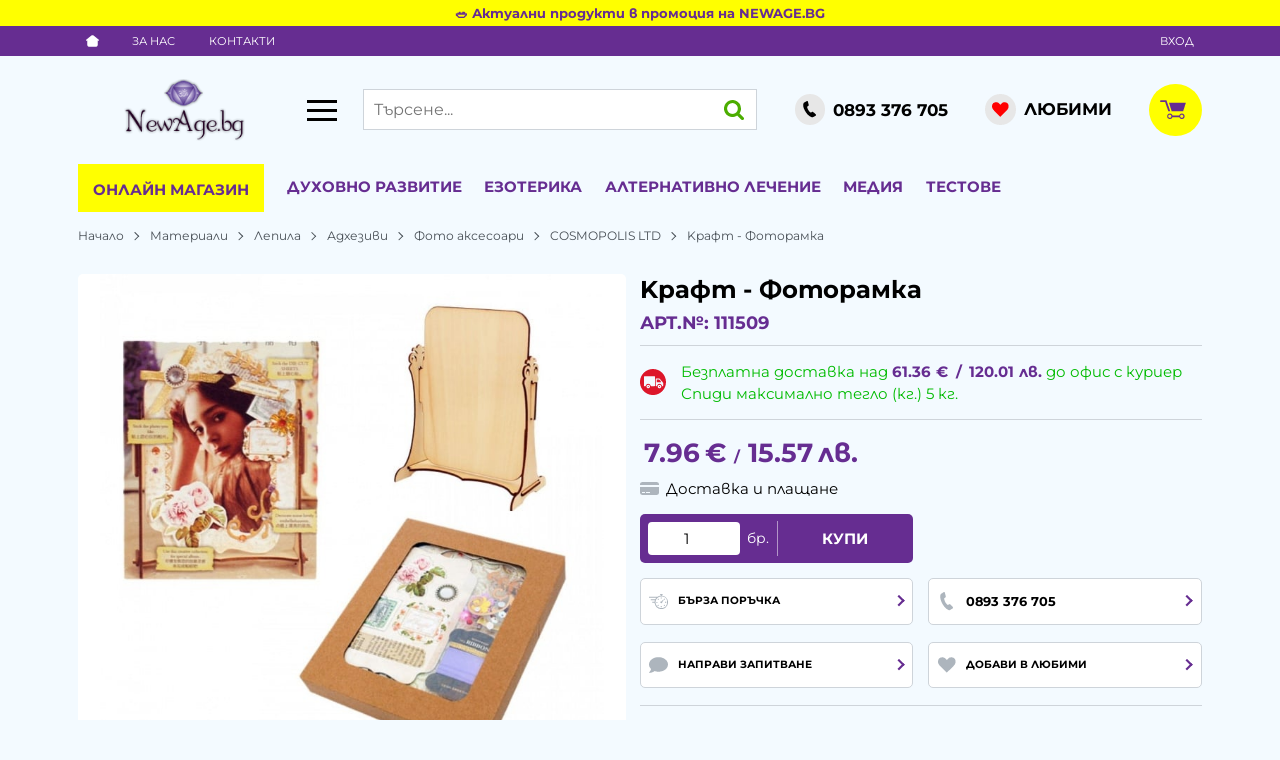

--- FILE ---
content_type: text/html; charset=UTF-8
request_url: https://newage.bg/action/getDOM
body_size: 3018
content:
        <section class="product-page__slider">
            <div class="container">
                                <h2 class="bordered-heading"><span>Свързани продукти</span></h2>
                                <div class="row-lg row-xl row-xxl row-xxxl prod-slider-holder">
                    <div class="js-product-slider prod-slider tns-before-init">
                                                <div class="prod-slider__item">        <div data-id="53881"
            class="product-card  h-100 product-card--saleable product-card--lgrid product-card--slide">
                            <div class="product-card__holder">
                        <figure class="product-card__figure mb-2">
            <a class="product-card__link" href="/fotoramka-kolaj-cosmopolis-53881" title="Фоторамка - Колаж, COSMOPOLIS"
                 data-ecommerce="{&quot;google&quot;:{&quot;id&quot;:53881,&quot;name&quot;:&quot;\u0424\u043e\u0442\u043e\u0440\u0430\u043c\u043a\u0430 - \u041a\u043e\u043b\u0430\u0436, COSMOPOLIS&quot;,&quot;category&quot;:&quot;\u0424\u043e\u0442\u043e \u0430\u043a\u0441\u0435\u0441\u043e\u0430\u0440\u0438&quot;,&quot;brand&quot;:&quot;COSMOPOLIS LTD&quot;,&quot;variant&quot;:&quot;&quot;,&quot;price&quot;:&quot;7.29&quot;,&quot;quantity&quot;:1,&quot;type&quot;:&quot;addProduct&quot;},&quot;facebook&quot;:{&quot;content_ids&quot;:53881,&quot;content_name&quot;:&quot;\u0424\u043e\u0442\u043e\u0440\u0430\u043c\u043a\u0430 - \u041a\u043e\u043b\u0430\u0436, COSMOPOLIS&quot;,&quot;content_category&quot;:&quot;\u0424\u043e\u0442\u043e \u0430\u043a\u0441\u0435\u0441\u043e\u0430\u0440\u0438&quot;,&quot;value&quot;:&quot;7.29&quot;,&quot;currency&quot;:&quot;EUR&quot;,&quot;type&quot;:&quot;ViewContent&quot;}}">
                <img class="product-card__image js-lazy-slide"
                    src="https://newage.bg/themes/newage/images/product.svg"
                    data-src="https://newage.bg/thumbs/1/2016-83710---.jpg"
                    width="280"
                    height="280"
                    alt="Фоторамка - Колаж, COSMOPOLIS">
            </a>
                    </figure>
                <div class="product-card__name mb-1">
            <a class="product-card__link" href="/fotoramka-kolaj-cosmopolis-53881"
                title="Фоторамка - Колаж, COSMOPOLIS"  data-ecommerce="{&quot;google&quot;:{&quot;id&quot;:53881,&quot;name&quot;:&quot;\u0424\u043e\u0442\u043e\u0440\u0430\u043c\u043a\u0430 - \u041a\u043e\u043b\u0430\u0436, COSMOPOLIS&quot;,&quot;category&quot;:&quot;\u0424\u043e\u0442\u043e \u0430\u043a\u0441\u0435\u0441\u043e\u0430\u0440\u0438&quot;,&quot;brand&quot;:&quot;COSMOPOLIS LTD&quot;,&quot;variant&quot;:&quot;&quot;,&quot;price&quot;:&quot;7.29&quot;,&quot;quantity&quot;:1,&quot;type&quot;:&quot;addProduct&quot;},&quot;facebook&quot;:{&quot;content_ids&quot;:53881,&quot;content_name&quot;:&quot;\u0424\u043e\u0442\u043e\u0440\u0430\u043c\u043a\u0430 - \u041a\u043e\u043b\u0430\u0436, COSMOPOLIS&quot;,&quot;content_category&quot;:&quot;\u0424\u043e\u0442\u043e \u0430\u043a\u0441\u0435\u0441\u043e\u0430\u0440\u0438&quot;,&quot;value&quot;:&quot;7.29&quot;,&quot;currency&quot;:&quot;EUR&quot;,&quot;type&quot;:&quot;ViewContent&quot;}}">
                Фоторамка - Колаж, COSMOPOLIS            </a>
        </div>
                <div class="js-price-container prices  prod__prices text-center">
                    <div class="js-price prices__current">
                        <div class="prices__num">7.29</div>
            <div class="prices__delimer">&nbsp;</div>
            <div class="prices__currency">€</div>
                        <div class="prices__slash mx-1">/</div>
            <div class="js-price-eur prices__num" data-rate="0.51129188119622">14.26</div>
            <div class="prices__delimer">&nbsp;</div>
            <div class="prices__currency">лв.</div>
                    </div>
                </div>
                <div class="product-card__controls">
                        <div class="product-card__actions">
                            <span class="js-wish product-card__wish"
                    title="Любими">
                                        <svg class="svg svg--heart" aria-label="Heart" role="img">
                        <use xlink:href="#svg-heart"></use>
                    </svg>
                    <span class="js-wish-sr screen-readers-only"></span>
                </span>
                            </div>
                        <a class="btn btn--primary btn--rounded btn--wrap justify-content-center product-card__variants-btn btn--sm"
                href="/fotoramka-kolaj-cosmopolis-53881"  data-ecommerce="{&quot;google&quot;:{&quot;id&quot;:53881,&quot;name&quot;:&quot;\u0424\u043e\u0442\u043e\u0440\u0430\u043c\u043a\u0430 - \u041a\u043e\u043b\u0430\u0436, COSMOPOLIS&quot;,&quot;category&quot;:&quot;\u0424\u043e\u0442\u043e \u0430\u043a\u0441\u0435\u0441\u043e\u0430\u0440\u0438&quot;,&quot;brand&quot;:&quot;COSMOPOLIS LTD&quot;,&quot;variant&quot;:&quot;&quot;,&quot;price&quot;:&quot;7.29&quot;,&quot;quantity&quot;:1,&quot;type&quot;:&quot;addProduct&quot;},&quot;facebook&quot;:{&quot;content_ids&quot;:53881,&quot;content_name&quot;:&quot;\u0424\u043e\u0442\u043e\u0440\u0430\u043c\u043a\u0430 - \u041a\u043e\u043b\u0430\u0436, COSMOPOLIS&quot;,&quot;content_category&quot;:&quot;\u0424\u043e\u0442\u043e \u0430\u043a\u0441\u0435\u0441\u043e\u0430\u0440\u0438&quot;,&quot;value&quot;:&quot;7.29&quot;,&quot;currency&quot;:&quot;EUR&quot;,&quot;type&quot;:&quot;ViewContent&quot;}}">
                Варианти            </a>
                    </div>
                    </div>
                    </div>
        </div>
                                                <div class="prod-slider__item">        <div data-id="270457"
            class="product-card  h-100 product-card--saleable product-card--lgrid product-card--slide">
                            <div class="product-card__holder">
                        <figure class="product-card__figure mb-2">
            <a class="product-card__link" href="/fotoalbum-kutiya-cvetya-za-40-snimki-s-razmer-15-sm-h-10-sm-270457" title="Фотоалбум кутия &quot;Цветя&quot; /за 40 снимки с размер 15 см. х 10 см./ "
                 data-ecommerce="{&quot;google&quot;:{&quot;id&quot;:270457,&quot;name&quot;:&quot;\u0424\u043e\u0442\u043e\u0430\u043b\u0431\u0443\u043c \u043a\u0443\u0442\u0438\u044f &amp;quot;\u0426\u0432\u0435\u0442\u044f&amp;quot; \/\u0437\u0430 40 \u0441\u043d\u0438\u043c\u043a\u0438 \u0441 \u0440\u0430\u0437\u043c\u0435\u0440 15 \u0441\u043c. \u0445 10 \u0441\u043c.\/ &quot;,&quot;category&quot;:&quot;\u0424\u043e\u0442\u043e \u0430\u043a\u0441\u0435\u0441\u043e\u0430\u0440\u0438&quot;,&quot;brand&quot;:&quot;COSMOPOLIS LTD&quot;,&quot;variant&quot;:&quot;&quot;,&quot;price&quot;:&quot;2.66&quot;,&quot;quantity&quot;:1,&quot;type&quot;:&quot;addProduct&quot;},&quot;facebook&quot;:{&quot;content_ids&quot;:270457,&quot;content_name&quot;:&quot;\u0424\u043e\u0442\u043e\u0430\u043b\u0431\u0443\u043c \u043a\u0443\u0442\u0438\u044f &amp;quot;\u0426\u0432\u0435\u0442\u044f&amp;quot; \/\u0437\u0430 40 \u0441\u043d\u0438\u043c\u043a\u0438 \u0441 \u0440\u0430\u0437\u043c\u0435\u0440 15 \u0441\u043c. \u0445 10 \u0441\u043c.\/ &quot;,&quot;content_category&quot;:&quot;\u0424\u043e\u0442\u043e \u0430\u043a\u0441\u0435\u0441\u043e\u0430\u0440\u0438&quot;,&quot;value&quot;:&quot;2.66&quot;,&quot;currency&quot;:&quot;EUR&quot;,&quot;type&quot;:&quot;ViewContent&quot;}}">
                <img class="product-card__image js-lazy-slide"
                    src="https://newage.bg/themes/newage/images/product.svg"
                    data-src="https://newage.bg/thumbs/1/2016-86680-1.jpg"
                    width="280"
                    height="280"
                    alt="Фотоалбум кутия &quot;Цветя&quot; /за 40 снимки с размер 15 см. х 10 см./ ">
            </a>
                    </figure>
                <div class="product-card__name mb-1">
            <a class="product-card__link" href="/fotoalbum-kutiya-cvetya-za-40-snimki-s-razmer-15-sm-h-10-sm-270457"
                title="Фотоалбум кутия &quot;Цветя&quot; /за 40 снимки с размер 15 см. х 10 см./ "  data-ecommerce="{&quot;google&quot;:{&quot;id&quot;:270457,&quot;name&quot;:&quot;\u0424\u043e\u0442\u043e\u0430\u043b\u0431\u0443\u043c \u043a\u0443\u0442\u0438\u044f &amp;quot;\u0426\u0432\u0435\u0442\u044f&amp;quot; \/\u0437\u0430 40 \u0441\u043d\u0438\u043c\u043a\u0438 \u0441 \u0440\u0430\u0437\u043c\u0435\u0440 15 \u0441\u043c. \u0445 10 \u0441\u043c.\/ &quot;,&quot;category&quot;:&quot;\u0424\u043e\u0442\u043e \u0430\u043a\u0441\u0435\u0441\u043e\u0430\u0440\u0438&quot;,&quot;brand&quot;:&quot;COSMOPOLIS LTD&quot;,&quot;variant&quot;:&quot;&quot;,&quot;price&quot;:&quot;2.66&quot;,&quot;quantity&quot;:1,&quot;type&quot;:&quot;addProduct&quot;},&quot;facebook&quot;:{&quot;content_ids&quot;:270457,&quot;content_name&quot;:&quot;\u0424\u043e\u0442\u043e\u0430\u043b\u0431\u0443\u043c \u043a\u0443\u0442\u0438\u044f &amp;quot;\u0426\u0432\u0435\u0442\u044f&amp;quot; \/\u0437\u0430 40 \u0441\u043d\u0438\u043c\u043a\u0438 \u0441 \u0440\u0430\u0437\u043c\u0435\u0440 15 \u0441\u043c. \u0445 10 \u0441\u043c.\/ &quot;,&quot;content_category&quot;:&quot;\u0424\u043e\u0442\u043e \u0430\u043a\u0441\u0435\u0441\u043e\u0430\u0440\u0438&quot;,&quot;value&quot;:&quot;2.66&quot;,&quot;currency&quot;:&quot;EUR&quot;,&quot;type&quot;:&quot;ViewContent&quot;}}">
                Фотоалбум кутия "Цветя" /за 40 снимки с размер 15 см. х 10 см./             </a>
        </div>
                <div class="js-price-container prices  prod__prices text-center">
                    <div class="js-price prices__current">
                        <div class="prices__num">2.66</div>
            <div class="prices__delimer">&nbsp;</div>
            <div class="prices__currency">€</div>
                        <div class="prices__slash mx-1">/</div>
            <div class="js-price-eur prices__num" data-rate="0.51129188119622">5.20</div>
            <div class="prices__delimer">&nbsp;</div>
            <div class="prices__currency">лв.</div>
                    </div>
                </div>
                <div class="product-card__controls">
                        <div class="product-card__actions">
                            <span class="js-wish product-card__wish"
                    title="Любими">
                                        <svg class="svg svg--heart" aria-label="Heart" role="img">
                        <use xlink:href="#svg-heart"></use>
                    </svg>
                    <span class="js-wish-sr screen-readers-only"></span>
                </span>
                            </div>
                    <form class="buy-form js-add-to-cart product-card__buy js-show-cart-immediately" method="post" action="/cart">
            <input type="hidden" name="action" value="buy" />
            <input type="hidden" name="prod_id" value="270457" />
                        <input type="hidden" name="quantity" value="1" />
                            <button class="js-btn-buy buy-form__btn btn btn-buy btn--primary btn--rounded btn--sm" type="submit" ><span>Купи</span></button>
                        </form>
                </div>
                    </div>
                    </div>
        </div>
                                                <div class="prod-slider__item">        <div data-id="162140"
            class="product-card  h-100 product-card--saleable product-card--lgrid product-card--slide">
                            <div class="product-card__holder">
                        <figure class="product-card__figure mb-2">
            <a class="product-card__link" href="/fotoramka-a4-162140" title="Фоторамка А4"
                 data-ecommerce="{&quot;google&quot;:{&quot;id&quot;:162140,&quot;name&quot;:&quot;\u0424\u043e\u0442\u043e\u0440\u0430\u043c\u043a\u0430 \u04104&quot;,&quot;category&quot;:&quot;\u0424\u043e\u0442\u043e \u0430\u043a\u0441\u0435\u0441\u043e\u0430\u0440\u0438&quot;,&quot;brand&quot;:&quot;COSMOPOLIS LTD&quot;,&quot;variant&quot;:&quot;&quot;,&quot;price&quot;:&quot;3.57&quot;,&quot;quantity&quot;:1,&quot;type&quot;:&quot;addProduct&quot;},&quot;facebook&quot;:{&quot;content_ids&quot;:162140,&quot;content_name&quot;:&quot;\u0424\u043e\u0442\u043e\u0440\u0430\u043c\u043a\u0430 \u04104&quot;,&quot;content_category&quot;:&quot;\u0424\u043e\u0442\u043e \u0430\u043a\u0441\u0435\u0441\u043e\u0430\u0440\u0438&quot;,&quot;value&quot;:&quot;3.57&quot;,&quot;currency&quot;:&quot;EUR&quot;,&quot;type&quot;:&quot;ViewContent&quot;}}">
                <img class="product-card__image js-lazy-slide"
                    src="https://newage.bg/themes/newage/images/product.svg"
                    data-src="https://newage.bg/thumbs/1/2016-84549_2.jpg"
                    width="280"
                    height="280"
                    alt="Фоторамка А4">
            </a>
                    </figure>
                <div class="product-card__name mb-1">
            <a class="product-card__link" href="/fotoramka-a4-162140"
                title="Фоторамка А4"  data-ecommerce="{&quot;google&quot;:{&quot;id&quot;:162140,&quot;name&quot;:&quot;\u0424\u043e\u0442\u043e\u0440\u0430\u043c\u043a\u0430 \u04104&quot;,&quot;category&quot;:&quot;\u0424\u043e\u0442\u043e \u0430\u043a\u0441\u0435\u0441\u043e\u0430\u0440\u0438&quot;,&quot;brand&quot;:&quot;COSMOPOLIS LTD&quot;,&quot;variant&quot;:&quot;&quot;,&quot;price&quot;:&quot;3.57&quot;,&quot;quantity&quot;:1,&quot;type&quot;:&quot;addProduct&quot;},&quot;facebook&quot;:{&quot;content_ids&quot;:162140,&quot;content_name&quot;:&quot;\u0424\u043e\u0442\u043e\u0440\u0430\u043c\u043a\u0430 \u04104&quot;,&quot;content_category&quot;:&quot;\u0424\u043e\u0442\u043e \u0430\u043a\u0441\u0435\u0441\u043e\u0430\u0440\u0438&quot;,&quot;value&quot;:&quot;3.57&quot;,&quot;currency&quot;:&quot;EUR&quot;,&quot;type&quot;:&quot;ViewContent&quot;}}">
                Фоторамка А4            </a>
        </div>
                <div class="js-price-container prices  prod__prices text-center">
                    <div class="js-price prices__current">
                        <div class="prices__num">3.57</div>
            <div class="prices__delimer">&nbsp;</div>
            <div class="prices__currency">€</div>
                        <div class="prices__slash mx-1">/</div>
            <div class="js-price-eur prices__num" data-rate="0.51129188119622">6.98</div>
            <div class="prices__delimer">&nbsp;</div>
            <div class="prices__currency">лв.</div>
                    </div>
                </div>
                <div class="product-card__controls">
                        <div class="product-card__actions">
                            <span class="js-wish product-card__wish"
                    title="Любими">
                                        <svg class="svg svg--heart" aria-label="Heart" role="img">
                        <use xlink:href="#svg-heart"></use>
                    </svg>
                    <span class="js-wish-sr screen-readers-only"></span>
                </span>
                            </div>
                    <form class="buy-form js-add-to-cart product-card__buy js-show-cart-immediately" method="post" action="/cart">
            <input type="hidden" name="action" value="buy" />
            <input type="hidden" name="prod_id" value="162140" />
                        <input type="hidden" name="quantity" value="1" />
                            <button class="js-btn-buy buy-form__btn btn btn-buy btn--primary btn--rounded btn--sm" type="submit" ><span>Купи</span></button>
                        </form>
                </div>
                    </div>
                    </div>
        </div>
                                                <div class="prod-slider__item">        <div data-id="267844"
            class="product-card  h-100 product-card--saleable product-card--lgrid product-card--slide">
                            <div class="product-card__holder">
                        <figure class="product-card__figure mb-2">
            <a class="product-card__link" href="/staklena-fotoramka-za-nai-strahotniyat-bascha-nastolna-267844" title="Стъклена фоторамка &quot;За най-страхотният Баща&quot; /настолна/"
                 data-ecommerce="{&quot;google&quot;:{&quot;id&quot;:267844,&quot;name&quot;:&quot;\u0421\u0442\u044a\u043a\u043b\u0435\u043d\u0430 \u0444\u043e\u0442\u043e\u0440\u0430\u043c\u043a\u0430 &amp;quot;\u0417\u0430 \u043d\u0430\u0439-\u0441\u0442\u0440\u0430\u0445\u043e\u0442\u043d\u0438\u044f\u0442 \u0411\u0430\u0449\u0430&amp;quot; \/\u043d\u0430\u0441\u0442\u043e\u043b\u043d\u0430\/&quot;,&quot;category&quot;:&quot;\u0413\u0440\u0430\u043c\u043e\u0442\u0438 \u0438 \u041f\u043e\u0436\u0435\u043b\u0430\u043d\u0438\u044f&quot;,&quot;brand&quot;:&quot;COSMOPOLIS LTD&quot;,&quot;variant&quot;:&quot;&quot;,&quot;price&quot;:&quot;3.67&quot;,&quot;quantity&quot;:1,&quot;type&quot;:&quot;addProduct&quot;},&quot;facebook&quot;:{&quot;content_ids&quot;:267844,&quot;content_name&quot;:&quot;\u0421\u0442\u044a\u043a\u043b\u0435\u043d\u0430 \u0444\u043e\u0442\u043e\u0440\u0430\u043c\u043a\u0430 &amp;quot;\u0417\u0430 \u043d\u0430\u0439-\u0441\u0442\u0440\u0430\u0445\u043e\u0442\u043d\u0438\u044f\u0442 \u0411\u0430\u0449\u0430&amp;quot; \/\u043d\u0430\u0441\u0442\u043e\u043b\u043d\u0430\/&quot;,&quot;content_category&quot;:&quot;\u0413\u0440\u0430\u043c\u043e\u0442\u0438 \u0438 \u041f\u043e\u0436\u0435\u043b\u0430\u043d\u0438\u044f&quot;,&quot;value&quot;:&quot;3.67&quot;,&quot;currency&quot;:&quot;EUR&quot;,&quot;type&quot;:&quot;ViewContent&quot;}}">
                <img class="product-card__image js-lazy-slide"
                    src="https://newage.bg/themes/newage/images/product.svg"
                    data-src="https://newage.bg/thumbs/1/2016-86604.jpg"
                    width="280"
                    height="280"
                    alt="Стъклена фоторамка &quot;За най-страхотният Баща&quot; /настолна/">
            </a>
                    </figure>
                <div class="product-card__name mb-1">
            <a class="product-card__link" href="/staklena-fotoramka-za-nai-strahotniyat-bascha-nastolna-267844"
                title="Стъклена фоторамка &quot;За най-страхотният Баща&quot; /настолна/"  data-ecommerce="{&quot;google&quot;:{&quot;id&quot;:267844,&quot;name&quot;:&quot;\u0421\u0442\u044a\u043a\u043b\u0435\u043d\u0430 \u0444\u043e\u0442\u043e\u0440\u0430\u043c\u043a\u0430 &amp;quot;\u0417\u0430 \u043d\u0430\u0439-\u0441\u0442\u0440\u0430\u0445\u043e\u0442\u043d\u0438\u044f\u0442 \u0411\u0430\u0449\u0430&amp;quot; \/\u043d\u0430\u0441\u0442\u043e\u043b\u043d\u0430\/&quot;,&quot;category&quot;:&quot;\u0413\u0440\u0430\u043c\u043e\u0442\u0438 \u0438 \u041f\u043e\u0436\u0435\u043b\u0430\u043d\u0438\u044f&quot;,&quot;brand&quot;:&quot;COSMOPOLIS LTD&quot;,&quot;variant&quot;:&quot;&quot;,&quot;price&quot;:&quot;3.67&quot;,&quot;quantity&quot;:1,&quot;type&quot;:&quot;addProduct&quot;},&quot;facebook&quot;:{&quot;content_ids&quot;:267844,&quot;content_name&quot;:&quot;\u0421\u0442\u044a\u043a\u043b\u0435\u043d\u0430 \u0444\u043e\u0442\u043e\u0440\u0430\u043c\u043a\u0430 &amp;quot;\u0417\u0430 \u043d\u0430\u0439-\u0441\u0442\u0440\u0430\u0445\u043e\u0442\u043d\u0438\u044f\u0442 \u0411\u0430\u0449\u0430&amp;quot; \/\u043d\u0430\u0441\u0442\u043e\u043b\u043d\u0430\/&quot;,&quot;content_category&quot;:&quot;\u0413\u0440\u0430\u043c\u043e\u0442\u0438 \u0438 \u041f\u043e\u0436\u0435\u043b\u0430\u043d\u0438\u044f&quot;,&quot;value&quot;:&quot;3.67&quot;,&quot;currency&quot;:&quot;EUR&quot;,&quot;type&quot;:&quot;ViewContent&quot;}}">
                Стъклена фоторамка "За най-страхотният Баща" /настолна/            </a>
        </div>
                <div class="js-price-container prices  prod__prices text-center">
                    <div class="js-price prices__current">
                        <div class="prices__num">3.67</div>
            <div class="prices__delimer">&nbsp;</div>
            <div class="prices__currency">€</div>
                        <div class="prices__slash mx-1">/</div>
            <div class="js-price-eur prices__num" data-rate="0.51129188119622">7.18</div>
            <div class="prices__delimer">&nbsp;</div>
            <div class="prices__currency">лв.</div>
                    </div>
                </div>
                <div class="product-card__controls">
                        <div class="product-card__actions">
                            <span class="js-wish product-card__wish"
                    title="Любими">
                                        <svg class="svg svg--heart" aria-label="Heart" role="img">
                        <use xlink:href="#svg-heart"></use>
                    </svg>
                    <span class="js-wish-sr screen-readers-only"></span>
                </span>
                            </div>
                    <form class="buy-form js-add-to-cart product-card__buy js-show-cart-immediately" method="post" action="/cart">
            <input type="hidden" name="action" value="buy" />
            <input type="hidden" name="prod_id" value="267844" />
                        <input type="hidden" name="quantity" value="1" />
                            <button class="js-btn-buy buy-form__btn btn btn-buy btn--primary btn--rounded btn--sm" type="submit" ><span>Купи</span></button>
                        </form>
                </div>
                    </div>
                    </div>
        </div>
                                                <div class="prod-slider__item">        <div data-id="159659"
            class="product-card  h-100 product-card--saleable product-card--lgrid product-card--slide">
                            <div class="product-card__holder">
                        <figure class="product-card__figure mb-2">
            <a class="product-card__link" href="/fotoramka-nastolna-159659" title="Фоторамка /настолна/"
                 data-ecommerce="{&quot;google&quot;:{&quot;id&quot;:159659,&quot;name&quot;:&quot;\u0424\u043e\u0442\u043e\u0440\u0430\u043c\u043a\u0430 \/\u043d\u0430\u0441\u0442\u043e\u043b\u043d\u0430\/&quot;,&quot;category&quot;:&quot;\u0420\u0430\u043c\u043a\u0438 \u0437\u0430 \u0441\u043d\u0438\u043c\u043a\u0438&quot;,&quot;brand&quot;:&quot;COSMOPOLIS LTD&quot;,&quot;variant&quot;:&quot;&quot;,&quot;price&quot;:&quot;4.40&quot;,&quot;quantity&quot;:1,&quot;type&quot;:&quot;addProduct&quot;},&quot;facebook&quot;:{&quot;content_ids&quot;:159659,&quot;content_name&quot;:&quot;\u0424\u043e\u0442\u043e\u0440\u0430\u043c\u043a\u0430 \/\u043d\u0430\u0441\u0442\u043e\u043b\u043d\u0430\/&quot;,&quot;content_category&quot;:&quot;\u0420\u0430\u043c\u043a\u0438 \u0437\u0430 \u0441\u043d\u0438\u043c\u043a\u0438&quot;,&quot;value&quot;:&quot;4.40&quot;,&quot;currency&quot;:&quot;EUR&quot;,&quot;type&quot;:&quot;ViewContent&quot;}}">
                <img class="product-card__image js-lazy-slide"
                    src="https://newage.bg/themes/newage/images/product.svg"
                    data-src="https://newage.bg/thumbs/1/2016-85467-1.jpg"
                    width="280"
                    height="280"
                    alt="Фоторамка /настолна/">
            </a>
                    </figure>
                <div class="product-card__name mb-1">
            <a class="product-card__link" href="/fotoramka-nastolna-159659"
                title="Фоторамка /настолна/"  data-ecommerce="{&quot;google&quot;:{&quot;id&quot;:159659,&quot;name&quot;:&quot;\u0424\u043e\u0442\u043e\u0440\u0430\u043c\u043a\u0430 \/\u043d\u0430\u0441\u0442\u043e\u043b\u043d\u0430\/&quot;,&quot;category&quot;:&quot;\u0420\u0430\u043c\u043a\u0438 \u0437\u0430 \u0441\u043d\u0438\u043c\u043a\u0438&quot;,&quot;brand&quot;:&quot;COSMOPOLIS LTD&quot;,&quot;variant&quot;:&quot;&quot;,&quot;price&quot;:&quot;4.40&quot;,&quot;quantity&quot;:1,&quot;type&quot;:&quot;addProduct&quot;},&quot;facebook&quot;:{&quot;content_ids&quot;:159659,&quot;content_name&quot;:&quot;\u0424\u043e\u0442\u043e\u0440\u0430\u043c\u043a\u0430 \/\u043d\u0430\u0441\u0442\u043e\u043b\u043d\u0430\/&quot;,&quot;content_category&quot;:&quot;\u0420\u0430\u043c\u043a\u0438 \u0437\u0430 \u0441\u043d\u0438\u043c\u043a\u0438&quot;,&quot;value&quot;:&quot;4.40&quot;,&quot;currency&quot;:&quot;EUR&quot;,&quot;type&quot;:&quot;ViewContent&quot;}}">
                Фоторамка /настолна/            </a>
        </div>
                <div class="js-price-container prices  prod__prices text-center">
                    <div class="js-price prices__current">
                        <div class="prices__num">4.40</div>
            <div class="prices__delimer">&nbsp;</div>
            <div class="prices__currency">€</div>
                        <div class="prices__slash mx-1">/</div>
            <div class="js-price-eur prices__num" data-rate="0.51129188119622">8.61</div>
            <div class="prices__delimer">&nbsp;</div>
            <div class="prices__currency">лв.</div>
                    </div>
                </div>
                <div class="product-card__controls">
                        <div class="product-card__actions">
                            <span class="js-wish product-card__wish"
                    title="Любими">
                                        <svg class="svg svg--heart" aria-label="Heart" role="img">
                        <use xlink:href="#svg-heart"></use>
                    </svg>
                    <span class="js-wish-sr screen-readers-only"></span>
                </span>
                            </div>
                    <form class="buy-form js-add-to-cart product-card__buy js-show-cart-immediately" method="post" action="/cart">
            <input type="hidden" name="action" value="buy" />
            <input type="hidden" name="prod_id" value="159659" />
                        <input type="hidden" name="quantity" value="1" />
                            <button class="js-btn-buy buy-form__btn btn btn-buy btn--primary btn--rounded btn--sm" type="submit" ><span>Купи</span></button>
                        </form>
                </div>
                    </div>
                    </div>
        </div>
                                                <div class="prod-slider__item">        <div data-id="215710"
            class="product-card  h-100 product-card--saleable product-card--lgrid product-card--slide">
                            <div class="product-card__holder">
                        <figure class="product-card__figure mb-2">
            <a class="product-card__link" href="/fotoramka-a4-215710" title="Фоторамка А4"
                 data-ecommerce="{&quot;google&quot;:{&quot;id&quot;:215710,&quot;name&quot;:&quot;\u0424\u043e\u0442\u043e\u0440\u0430\u043c\u043a\u0430 \u04104&quot;,&quot;category&quot;:&quot;\u0424\u043e\u0442\u043e \u0430\u043a\u0441\u0435\u0441\u043e\u0430\u0440\u0438&quot;,&quot;brand&quot;:&quot;COSMOPOLIS LTD&quot;,&quot;variant&quot;:&quot;&quot;,&quot;price&quot;:&quot;3.36&quot;,&quot;quantity&quot;:1,&quot;type&quot;:&quot;addProduct&quot;},&quot;facebook&quot;:{&quot;content_ids&quot;:215710,&quot;content_name&quot;:&quot;\u0424\u043e\u0442\u043e\u0440\u0430\u043c\u043a\u0430 \u04104&quot;,&quot;content_category&quot;:&quot;\u0424\u043e\u0442\u043e \u0430\u043a\u0441\u0435\u0441\u043e\u0430\u0440\u0438&quot;,&quot;value&quot;:&quot;3.36&quot;,&quot;currency&quot;:&quot;EUR&quot;,&quot;type&quot;:&quot;ViewContent&quot;}}">
                <img class="product-card__image js-lazy-slide"
                    src="https://newage.bg/themes/newage/images/product.svg"
                    data-src="https://newage.bg/thumbs/1/2016-86479.jpg"
                    width="280"
                    height="280"
                    alt="Фоторамка А4">
            </a>
                    </figure>
                <div class="product-card__name mb-1">
            <a class="product-card__link" href="/fotoramka-a4-215710"
                title="Фоторамка А4"  data-ecommerce="{&quot;google&quot;:{&quot;id&quot;:215710,&quot;name&quot;:&quot;\u0424\u043e\u0442\u043e\u0440\u0430\u043c\u043a\u0430 \u04104&quot;,&quot;category&quot;:&quot;\u0424\u043e\u0442\u043e \u0430\u043a\u0441\u0435\u0441\u043e\u0430\u0440\u0438&quot;,&quot;brand&quot;:&quot;COSMOPOLIS LTD&quot;,&quot;variant&quot;:&quot;&quot;,&quot;price&quot;:&quot;3.36&quot;,&quot;quantity&quot;:1,&quot;type&quot;:&quot;addProduct&quot;},&quot;facebook&quot;:{&quot;content_ids&quot;:215710,&quot;content_name&quot;:&quot;\u0424\u043e\u0442\u043e\u0440\u0430\u043c\u043a\u0430 \u04104&quot;,&quot;content_category&quot;:&quot;\u0424\u043e\u0442\u043e \u0430\u043a\u0441\u0435\u0441\u043e\u0430\u0440\u0438&quot;,&quot;value&quot;:&quot;3.36&quot;,&quot;currency&quot;:&quot;EUR&quot;,&quot;type&quot;:&quot;ViewContent&quot;}}">
                Фоторамка А4            </a>
        </div>
                <div class="js-price-container prices  prod__prices text-center">
                    <div class="js-price prices__current">
                        <div class="prices__num">3.36</div>
            <div class="prices__delimer">&nbsp;</div>
            <div class="prices__currency">€</div>
                        <div class="prices__slash mx-1">/</div>
            <div class="js-price-eur prices__num" data-rate="0.51129188119622">6.57</div>
            <div class="prices__delimer">&nbsp;</div>
            <div class="prices__currency">лв.</div>
                    </div>
                </div>
                <div class="product-card__controls">
                        <div class="product-card__actions">
                            <span class="js-wish product-card__wish"
                    title="Любими">
                                        <svg class="svg svg--heart" aria-label="Heart" role="img">
                        <use xlink:href="#svg-heart"></use>
                    </svg>
                    <span class="js-wish-sr screen-readers-only"></span>
                </span>
                            </div>
                    <form class="buy-form js-add-to-cart product-card__buy js-show-cart-immediately" method="post" action="/cart">
            <input type="hidden" name="action" value="buy" />
            <input type="hidden" name="prod_id" value="215710" />
                        <input type="hidden" name="quantity" value="1" />
                            <button class="js-btn-buy buy-form__btn btn btn-buy btn--primary btn--rounded btn--sm" type="submit" ><span>Купи</span></button>
                        </form>
                </div>
                    </div>
                    </div>
        </div>
                                                <div class="prod-slider__item">        <div data-id="111498"
            class="product-card  h-100 product-card--saleable product-card--lgrid product-card--slide">
                            <div class="product-card__holder">
                        <figure class="product-card__figure mb-2">
            <a class="product-card__link" href="/fotoramka-a4-111498" title="Фоторамка А4"
                 data-ecommerce="{&quot;google&quot;:{&quot;id&quot;:111498,&quot;name&quot;:&quot;\u0424\u043e\u0442\u043e\u0440\u0430\u043c\u043a\u0430 \u04104&quot;,&quot;category&quot;:&quot;\u0424\u043e\u0442\u043e \u0430\u043a\u0441\u0435\u0441\u043e\u0430\u0440\u0438&quot;,&quot;brand&quot;:&quot;COSMOPOLIS LTD&quot;,&quot;variant&quot;:&quot;&quot;,&quot;price&quot;:&quot;3.36&quot;,&quot;quantity&quot;:1,&quot;type&quot;:&quot;addProduct&quot;},&quot;facebook&quot;:{&quot;content_ids&quot;:111498,&quot;content_name&quot;:&quot;\u0424\u043e\u0442\u043e\u0440\u0430\u043c\u043a\u0430 \u04104&quot;,&quot;content_category&quot;:&quot;\u0424\u043e\u0442\u043e \u0430\u043a\u0441\u0435\u0441\u043e\u0430\u0440\u0438&quot;,&quot;value&quot;:&quot;3.36&quot;,&quot;currency&quot;:&quot;EUR&quot;,&quot;type&quot;:&quot;ViewContent&quot;}}">
                <img class="product-card__image js-lazy-slide"
                    src="https://newage.bg/themes/newage/images/product.svg"
                    data-src="https://newage.bg/thumbs/1/2016-84546.jpg"
                    width="280"
                    height="280"
                    alt="Фоторамка А4">
            </a>
                    </figure>
                <div class="product-card__name mb-1">
            <a class="product-card__link" href="/fotoramka-a4-111498"
                title="Фоторамка А4"  data-ecommerce="{&quot;google&quot;:{&quot;id&quot;:111498,&quot;name&quot;:&quot;\u0424\u043e\u0442\u043e\u0440\u0430\u043c\u043a\u0430 \u04104&quot;,&quot;category&quot;:&quot;\u0424\u043e\u0442\u043e \u0430\u043a\u0441\u0435\u0441\u043e\u0430\u0440\u0438&quot;,&quot;brand&quot;:&quot;COSMOPOLIS LTD&quot;,&quot;variant&quot;:&quot;&quot;,&quot;price&quot;:&quot;3.36&quot;,&quot;quantity&quot;:1,&quot;type&quot;:&quot;addProduct&quot;},&quot;facebook&quot;:{&quot;content_ids&quot;:111498,&quot;content_name&quot;:&quot;\u0424\u043e\u0442\u043e\u0440\u0430\u043c\u043a\u0430 \u04104&quot;,&quot;content_category&quot;:&quot;\u0424\u043e\u0442\u043e \u0430\u043a\u0441\u0435\u0441\u043e\u0430\u0440\u0438&quot;,&quot;value&quot;:&quot;3.36&quot;,&quot;currency&quot;:&quot;EUR&quot;,&quot;type&quot;:&quot;ViewContent&quot;}}">
                Фоторамка А4            </a>
        </div>
                <div class="js-price-container prices  prod__prices text-center">
                    <div class="js-price prices__current">
                        <div class="prices__num">3.36</div>
            <div class="prices__delimer">&nbsp;</div>
            <div class="prices__currency">€</div>
                        <div class="prices__slash mx-1">/</div>
            <div class="js-price-eur prices__num" data-rate="0.51129188119622">6.57</div>
            <div class="prices__delimer">&nbsp;</div>
            <div class="prices__currency">лв.</div>
                    </div>
                </div>
                <div class="product-card__controls">
                        <div class="product-card__actions">
                            <span class="js-wish product-card__wish"
                    title="Любими">
                                        <svg class="svg svg--heart" aria-label="Heart" role="img">
                        <use xlink:href="#svg-heart"></use>
                    </svg>
                    <span class="js-wish-sr screen-readers-only"></span>
                </span>
                            </div>
                        <a class="btn btn--primary btn--rounded btn--wrap justify-content-center product-card__variants-btn btn--sm"
                href="/fotoramka-a4-111498"  data-ecommerce="{&quot;google&quot;:{&quot;id&quot;:111498,&quot;name&quot;:&quot;\u0424\u043e\u0442\u043e\u0440\u0430\u043c\u043a\u0430 \u04104&quot;,&quot;category&quot;:&quot;\u0424\u043e\u0442\u043e \u0430\u043a\u0441\u0435\u0441\u043e\u0430\u0440\u0438&quot;,&quot;brand&quot;:&quot;COSMOPOLIS LTD&quot;,&quot;variant&quot;:&quot;&quot;,&quot;price&quot;:&quot;3.36&quot;,&quot;quantity&quot;:1,&quot;type&quot;:&quot;addProduct&quot;},&quot;facebook&quot;:{&quot;content_ids&quot;:111498,&quot;content_name&quot;:&quot;\u0424\u043e\u0442\u043e\u0440\u0430\u043c\u043a\u0430 \u04104&quot;,&quot;content_category&quot;:&quot;\u0424\u043e\u0442\u043e \u0430\u043a\u0441\u0435\u0441\u043e\u0430\u0440\u0438&quot;,&quot;value&quot;:&quot;3.36&quot;,&quot;currency&quot;:&quot;EUR&quot;,&quot;type&quot;:&quot;ViewContent&quot;}}">
                Варианти            </a>
                    </div>
                    </div>
                    </div>
        </div>
                                                <div class="prod-slider__item">        <div data-id="276550"
            class="product-card  h-100 product-card--saleable product-card--lgrid product-card--slide">
                            <div class="product-card__holder">
                        <figure class="product-card__figure mb-2">
            <a class="product-card__link" href="/staklena-fotoramka-nai-gotinata-klasna-nastolna-276550" title="Стъклена фоторамка &quot;Най-готината класна&quot; /настолна/"
                 data-ecommerce="{&quot;google&quot;:{&quot;id&quot;:276550,&quot;name&quot;:&quot;\u0421\u0442\u044a\u043a\u043b\u0435\u043d\u0430 \u0444\u043e\u0442\u043e\u0440\u0430\u043c\u043a\u0430 &amp;quot;\u041d\u0430\u0439-\u0433\u043e\u0442\u0438\u043d\u0430\u0442\u0430 \u043a\u043b\u0430\u0441\u043d\u0430&amp;quot; \/\u043d\u0430\u0441\u0442\u043e\u043b\u043d\u0430\/&quot;,&quot;category&quot;:&quot;\u0413\u0440\u0430\u043c\u043e\u0442\u0438 \u0438 \u041f\u043e\u0436\u0435\u043b\u0430\u043d\u0438\u044f&quot;,&quot;brand&quot;:&quot;COSMOPOLIS LTD&quot;,&quot;variant&quot;:&quot;&quot;,&quot;price&quot;:&quot;3.67&quot;,&quot;quantity&quot;:1,&quot;type&quot;:&quot;addProduct&quot;},&quot;facebook&quot;:{&quot;content_ids&quot;:276550,&quot;content_name&quot;:&quot;\u0421\u0442\u044a\u043a\u043b\u0435\u043d\u0430 \u0444\u043e\u0442\u043e\u0440\u0430\u043c\u043a\u0430 &amp;quot;\u041d\u0430\u0439-\u0433\u043e\u0442\u0438\u043d\u0430\u0442\u0430 \u043a\u043b\u0430\u0441\u043d\u0430&amp;quot; \/\u043d\u0430\u0441\u0442\u043e\u043b\u043d\u0430\/&quot;,&quot;content_category&quot;:&quot;\u0413\u0440\u0430\u043c\u043e\u0442\u0438 \u0438 \u041f\u043e\u0436\u0435\u043b\u0430\u043d\u0438\u044f&quot;,&quot;value&quot;:&quot;3.67&quot;,&quot;currency&quot;:&quot;EUR&quot;,&quot;type&quot;:&quot;ViewContent&quot;}}">
                <img class="product-card__image js-lazy-slide"
                    src="https://newage.bg/themes/newage/images/product.svg"
                    data-src="https://newage.bg/thumbs/1/2016-87043.jpg"
                    width="280"
                    height="280"
                    alt="Стъклена фоторамка &quot;Най-готината класна&quot; /настолна/">
            </a>
                    </figure>
                <div class="product-card__name mb-1">
            <a class="product-card__link" href="/staklena-fotoramka-nai-gotinata-klasna-nastolna-276550"
                title="Стъклена фоторамка &quot;Най-готината класна&quot; /настолна/"  data-ecommerce="{&quot;google&quot;:{&quot;id&quot;:276550,&quot;name&quot;:&quot;\u0421\u0442\u044a\u043a\u043b\u0435\u043d\u0430 \u0444\u043e\u0442\u043e\u0440\u0430\u043c\u043a\u0430 &amp;quot;\u041d\u0430\u0439-\u0433\u043e\u0442\u0438\u043d\u0430\u0442\u0430 \u043a\u043b\u0430\u0441\u043d\u0430&amp;quot; \/\u043d\u0430\u0441\u0442\u043e\u043b\u043d\u0430\/&quot;,&quot;category&quot;:&quot;\u0413\u0440\u0430\u043c\u043e\u0442\u0438 \u0438 \u041f\u043e\u0436\u0435\u043b\u0430\u043d\u0438\u044f&quot;,&quot;brand&quot;:&quot;COSMOPOLIS LTD&quot;,&quot;variant&quot;:&quot;&quot;,&quot;price&quot;:&quot;3.67&quot;,&quot;quantity&quot;:1,&quot;type&quot;:&quot;addProduct&quot;},&quot;facebook&quot;:{&quot;content_ids&quot;:276550,&quot;content_name&quot;:&quot;\u0421\u0442\u044a\u043a\u043b\u0435\u043d\u0430 \u0444\u043e\u0442\u043e\u0440\u0430\u043c\u043a\u0430 &amp;quot;\u041d\u0430\u0439-\u0433\u043e\u0442\u0438\u043d\u0430\u0442\u0430 \u043a\u043b\u0430\u0441\u043d\u0430&amp;quot; \/\u043d\u0430\u0441\u0442\u043e\u043b\u043d\u0430\/&quot;,&quot;content_category&quot;:&quot;\u0413\u0440\u0430\u043c\u043e\u0442\u0438 \u0438 \u041f\u043e\u0436\u0435\u043b\u0430\u043d\u0438\u044f&quot;,&quot;value&quot;:&quot;3.67&quot;,&quot;currency&quot;:&quot;EUR&quot;,&quot;type&quot;:&quot;ViewContent&quot;}}">
                Стъклена фоторамка "Най-готината класна" /настолна/            </a>
        </div>
                <div class="js-price-container prices  prod__prices text-center">
                    <div class="js-price prices__current">
                        <div class="prices__num">3.67</div>
            <div class="prices__delimer">&nbsp;</div>
            <div class="prices__currency">€</div>
                        <div class="prices__slash mx-1">/</div>
            <div class="js-price-eur prices__num" data-rate="0.51129188119622">7.18</div>
            <div class="prices__delimer">&nbsp;</div>
            <div class="prices__currency">лв.</div>
                    </div>
                </div>
                <div class="product-card__controls">
                        <div class="product-card__actions">
                            <span class="js-wish product-card__wish"
                    title="Любими">
                                        <svg class="svg svg--heart" aria-label="Heart" role="img">
                        <use xlink:href="#svg-heart"></use>
                    </svg>
                    <span class="js-wish-sr screen-readers-only"></span>
                </span>
                            </div>
                    <form class="buy-form js-add-to-cart product-card__buy js-show-cart-immediately" method="post" action="/cart">
            <input type="hidden" name="action" value="buy" />
            <input type="hidden" name="prod_id" value="276550" />
                        <input type="hidden" name="quantity" value="1" />
                            <button class="js-btn-buy buy-form__btn btn btn-buy btn--primary btn--rounded btn--sm" type="submit" ><span>Купи</span></button>
                        </form>
                </div>
                    </div>
                    </div>
        </div>
                                                <div class="prod-slider__item">        <div data-id="163282"
            class="product-card  h-100 product-card--saleable product-card--lgrid product-card--slide">
                            <div class="product-card__holder">
                        <figure class="product-card__figure mb-2">
            <a class="product-card__link" href="/fotoramka-kolaj-4-snimki-163282" title="Фоторамка - Колаж  /4 снимки/"
                 data-ecommerce="{&quot;google&quot;:{&quot;id&quot;:163282,&quot;name&quot;:&quot;\u0424\u043e\u0442\u043e\u0440\u0430\u043c\u043a\u0430 - \u041a\u043e\u043b\u0430\u0436  \/4 \u0441\u043d\u0438\u043c\u043a\u0438\/&quot;,&quot;category&quot;:&quot;\u0424\u043e\u0442\u043e \u0430\u043a\u0441\u0435\u0441\u043e\u0430\u0440\u0438&quot;,&quot;brand&quot;:&quot;COSMOPOLIS LTD&quot;,&quot;variant&quot;:&quot;&quot;,&quot;price&quot;:&quot;7.33&quot;,&quot;quantity&quot;:1,&quot;type&quot;:&quot;addProduct&quot;},&quot;facebook&quot;:{&quot;content_ids&quot;:163282,&quot;content_name&quot;:&quot;\u0424\u043e\u0442\u043e\u0440\u0430\u043c\u043a\u0430 - \u041a\u043e\u043b\u0430\u0436  \/4 \u0441\u043d\u0438\u043c\u043a\u0438\/&quot;,&quot;content_category&quot;:&quot;\u0424\u043e\u0442\u043e \u0430\u043a\u0441\u0435\u0441\u043e\u0430\u0440\u0438&quot;,&quot;value&quot;:&quot;7.33&quot;,&quot;currency&quot;:&quot;EUR&quot;,&quot;type&quot;:&quot;ViewContent&quot;}}">
                <img class="product-card__image js-lazy-slide"
                    src="https://newage.bg/themes/newage/images/product.svg"
                    data-src="https://newage.bg/thumbs/1/2016-85538_1.jpg"
                    width="280"
                    height="280"
                    alt="Фоторамка - Колаж  /4 снимки/">
            </a>
                    </figure>
                <div class="product-card__name mb-1">
            <a class="product-card__link" href="/fotoramka-kolaj-4-snimki-163282"
                title="Фоторамка - Колаж  /4 снимки/"  data-ecommerce="{&quot;google&quot;:{&quot;id&quot;:163282,&quot;name&quot;:&quot;\u0424\u043e\u0442\u043e\u0440\u0430\u043c\u043a\u0430 - \u041a\u043e\u043b\u0430\u0436  \/4 \u0441\u043d\u0438\u043c\u043a\u0438\/&quot;,&quot;category&quot;:&quot;\u0424\u043e\u0442\u043e \u0430\u043a\u0441\u0435\u0441\u043e\u0430\u0440\u0438&quot;,&quot;brand&quot;:&quot;COSMOPOLIS LTD&quot;,&quot;variant&quot;:&quot;&quot;,&quot;price&quot;:&quot;7.33&quot;,&quot;quantity&quot;:1,&quot;type&quot;:&quot;addProduct&quot;},&quot;facebook&quot;:{&quot;content_ids&quot;:163282,&quot;content_name&quot;:&quot;\u0424\u043e\u0442\u043e\u0440\u0430\u043c\u043a\u0430 - \u041a\u043e\u043b\u0430\u0436  \/4 \u0441\u043d\u0438\u043c\u043a\u0438\/&quot;,&quot;content_category&quot;:&quot;\u0424\u043e\u0442\u043e \u0430\u043a\u0441\u0435\u0441\u043e\u0430\u0440\u0438&quot;,&quot;value&quot;:&quot;7.33&quot;,&quot;currency&quot;:&quot;EUR&quot;,&quot;type&quot;:&quot;ViewContent&quot;}}">
                Фоторамка - Колаж  /4 снимки/            </a>
        </div>
                <div class="js-price-container prices  prod__prices text-center">
                    <div class="js-price prices__current">
                        <div class="prices__num">7.33</div>
            <div class="prices__delimer">&nbsp;</div>
            <div class="prices__currency">€</div>
                        <div class="prices__slash mx-1">/</div>
            <div class="js-price-eur prices__num" data-rate="0.51129188119622">14.34</div>
            <div class="prices__delimer">&nbsp;</div>
            <div class="prices__currency">лв.</div>
                    </div>
                </div>
                <div class="product-card__controls">
                        <div class="product-card__actions">
                            <span class="js-wish product-card__wish"
                    title="Любими">
                                        <svg class="svg svg--heart" aria-label="Heart" role="img">
                        <use xlink:href="#svg-heart"></use>
                    </svg>
                    <span class="js-wish-sr screen-readers-only"></span>
                </span>
                            </div>
                    <form class="buy-form js-add-to-cart product-card__buy js-show-cart-immediately" method="post" action="/cart">
            <input type="hidden" name="action" value="buy" />
            <input type="hidden" name="prod_id" value="163282" />
                        <input type="hidden" name="quantity" value="1" />
                            <button class="js-btn-buy buy-form__btn btn btn-buy btn--primary btn--rounded btn--sm" type="submit" ><span>Купи</span></button>
                        </form>
                </div>
                    </div>
                    </div>
        </div>
                                                <div class="prod-slider__item">        <div data-id="46929"
            class="product-card  h-100 product-card--saleable product-card--lgrid product-card--slide">
                            <div class="product-card__holder">
                        <figure class="product-card__figure mb-2">
            <a class="product-card__link" href="/fotoramka-nastolna-46929" title="Фоторамка - настолна"
                 data-ecommerce="{&quot;google&quot;:{&quot;id&quot;:46929,&quot;name&quot;:&quot;\u0424\u043e\u0442\u043e\u0440\u0430\u043c\u043a\u0430 - \u043d\u0430\u0441\u0442\u043e\u043b\u043d\u0430&quot;,&quot;category&quot;:&quot;\u0424\u043e\u0442\u043e \u0430\u043a\u0441\u0435\u0441\u043e\u0430\u0440\u0438&quot;,&quot;brand&quot;:&quot;COSMOPOLIS LTD&quot;,&quot;variant&quot;:&quot;&quot;,&quot;price&quot;:&quot;1.28&quot;,&quot;quantity&quot;:1,&quot;type&quot;:&quot;addProduct&quot;},&quot;facebook&quot;:{&quot;content_ids&quot;:46929,&quot;content_name&quot;:&quot;\u0424\u043e\u0442\u043e\u0440\u0430\u043c\u043a\u0430 - \u043d\u0430\u0441\u0442\u043e\u043b\u043d\u0430&quot;,&quot;content_category&quot;:&quot;\u0424\u043e\u0442\u043e \u0430\u043a\u0441\u0435\u0441\u043e\u0430\u0440\u0438&quot;,&quot;value&quot;:&quot;1.28&quot;,&quot;currency&quot;:&quot;EUR&quot;,&quot;type&quot;:&quot;ViewContent&quot;}}">
                <img class="product-card__image js-lazy-slide"
                    src="https://newage.bg/themes/newage/images/product.svg"
                    data-src="https://newage.bg/thumbs/1/2016-83000.jpg"
                    width="280"
                    height="280"
                    alt="Фоторамка - настолна">
            </a>
                    </figure>
                <div class="product-card__name mb-1">
            <a class="product-card__link" href="/fotoramka-nastolna-46929"
                title="Фоторамка - настолна"  data-ecommerce="{&quot;google&quot;:{&quot;id&quot;:46929,&quot;name&quot;:&quot;\u0424\u043e\u0442\u043e\u0440\u0430\u043c\u043a\u0430 - \u043d\u0430\u0441\u0442\u043e\u043b\u043d\u0430&quot;,&quot;category&quot;:&quot;\u0424\u043e\u0442\u043e \u0430\u043a\u0441\u0435\u0441\u043e\u0430\u0440\u0438&quot;,&quot;brand&quot;:&quot;COSMOPOLIS LTD&quot;,&quot;variant&quot;:&quot;&quot;,&quot;price&quot;:&quot;1.28&quot;,&quot;quantity&quot;:1,&quot;type&quot;:&quot;addProduct&quot;},&quot;facebook&quot;:{&quot;content_ids&quot;:46929,&quot;content_name&quot;:&quot;\u0424\u043e\u0442\u043e\u0440\u0430\u043c\u043a\u0430 - \u043d\u0430\u0441\u0442\u043e\u043b\u043d\u0430&quot;,&quot;content_category&quot;:&quot;\u0424\u043e\u0442\u043e \u0430\u043a\u0441\u0435\u0441\u043e\u0430\u0440\u0438&quot;,&quot;value&quot;:&quot;1.28&quot;,&quot;currency&quot;:&quot;EUR&quot;,&quot;type&quot;:&quot;ViewContent&quot;}}">
                Фоторамка - настолна            </a>
        </div>
                <div class="js-price-container prices  prod__prices text-center">
                    <div class="js-price prices__current">
                        <div class="prices__num">1.28</div>
            <div class="prices__delimer">&nbsp;</div>
            <div class="prices__currency">€</div>
                        <div class="prices__slash mx-1">/</div>
            <div class="js-price-eur prices__num" data-rate="0.51129188119622">2.50</div>
            <div class="prices__delimer">&nbsp;</div>
            <div class="prices__currency">лв.</div>
                    </div>
                </div>
                <div class="product-card__controls">
                        <div class="product-card__actions">
                            <span class="js-wish product-card__wish"
                    title="Любими">
                                        <svg class="svg svg--heart" aria-label="Heart" role="img">
                        <use xlink:href="#svg-heart"></use>
                    </svg>
                    <span class="js-wish-sr screen-readers-only"></span>
                </span>
                            </div>
                    <form class="buy-form js-add-to-cart product-card__buy js-show-cart-immediately" method="post" action="/cart">
            <input type="hidden" name="action" value="buy" />
            <input type="hidden" name="prod_id" value="46929" />
                        <input type="hidden" name="quantity" value="1" />
                            <button class="js-btn-buy buy-form__btn btn btn-buy btn--primary btn--rounded btn--sm" type="submit" ><span>Купи</span></button>
                        </form>
                </div>
                    </div>
                    </div>
        </div>
                                                <div class="prod-slider__item">        <div data-id="268744"
            class="product-card  h-100 product-card--saleable product-card--lgrid product-card--slide">
                            <div class="product-card__holder">
                        <figure class="product-card__figure mb-2">
            <a class="product-card__link" href="/fotoramka-a4-268744" title="Фоторамка А4 "
                 data-ecommerce="{&quot;google&quot;:{&quot;id&quot;:268744,&quot;name&quot;:&quot;\u0424\u043e\u0442\u043e\u0440\u0430\u043c\u043a\u0430 \u04104 &quot;,&quot;category&quot;:&quot;\u0424\u043e\u0442\u043e \u0430\u043a\u0441\u0435\u0441\u043e\u0430\u0440\u0438&quot;,&quot;brand&quot;:&quot;COSMOPOLIS LTD&quot;,&quot;variant&quot;:&quot;&quot;,&quot;price&quot;:&quot;2.74&quot;,&quot;quantity&quot;:1,&quot;type&quot;:&quot;addProduct&quot;},&quot;facebook&quot;:{&quot;content_ids&quot;:268744,&quot;content_name&quot;:&quot;\u0424\u043e\u0442\u043e\u0440\u0430\u043c\u043a\u0430 \u04104 &quot;,&quot;content_category&quot;:&quot;\u0424\u043e\u0442\u043e \u0430\u043a\u0441\u0435\u0441\u043e\u0430\u0440\u0438&quot;,&quot;value&quot;:&quot;2.74&quot;,&quot;currency&quot;:&quot;EUR&quot;,&quot;type&quot;:&quot;ViewContent&quot;}}">
                <img class="product-card__image js-lazy-slide"
                    src="https://newage.bg/themes/newage/images/product.svg"
                    data-src="https://newage.bg/thumbs/1/2016-86806-1.jpg"
                    width="280"
                    height="280"
                    alt="Фоторамка А4 ">
            </a>
                    </figure>
                <div class="product-card__name mb-1">
            <a class="product-card__link" href="/fotoramka-a4-268744"
                title="Фоторамка А4 "  data-ecommerce="{&quot;google&quot;:{&quot;id&quot;:268744,&quot;name&quot;:&quot;\u0424\u043e\u0442\u043e\u0440\u0430\u043c\u043a\u0430 \u04104 &quot;,&quot;category&quot;:&quot;\u0424\u043e\u0442\u043e \u0430\u043a\u0441\u0435\u0441\u043e\u0430\u0440\u0438&quot;,&quot;brand&quot;:&quot;COSMOPOLIS LTD&quot;,&quot;variant&quot;:&quot;&quot;,&quot;price&quot;:&quot;2.74&quot;,&quot;quantity&quot;:1,&quot;type&quot;:&quot;addProduct&quot;},&quot;facebook&quot;:{&quot;content_ids&quot;:268744,&quot;content_name&quot;:&quot;\u0424\u043e\u0442\u043e\u0440\u0430\u043c\u043a\u0430 \u04104 &quot;,&quot;content_category&quot;:&quot;\u0424\u043e\u0442\u043e \u0430\u043a\u0441\u0435\u0441\u043e\u0430\u0440\u0438&quot;,&quot;value&quot;:&quot;2.74&quot;,&quot;currency&quot;:&quot;EUR&quot;,&quot;type&quot;:&quot;ViewContent&quot;}}">
                Фоторамка А4             </a>
        </div>
                <div class="js-price-container prices  prod__prices text-center">
                    <div class="js-price prices__current">
                        <div class="prices__num">2.74</div>
            <div class="prices__delimer">&nbsp;</div>
            <div class="prices__currency">€</div>
                        <div class="prices__slash mx-1">/</div>
            <div class="js-price-eur prices__num" data-rate="0.51129188119622">5.36</div>
            <div class="prices__delimer">&nbsp;</div>
            <div class="prices__currency">лв.</div>
                    </div>
                </div>
                <div class="product-card__controls">
                        <div class="product-card__actions">
                            <span class="js-wish product-card__wish"
                    title="Любими">
                                        <svg class="svg svg--heart" aria-label="Heart" role="img">
                        <use xlink:href="#svg-heart"></use>
                    </svg>
                    <span class="js-wish-sr screen-readers-only"></span>
                </span>
                            </div>
                    <form class="buy-form js-add-to-cart product-card__buy js-show-cart-immediately" method="post" action="/cart">
            <input type="hidden" name="action" value="buy" />
            <input type="hidden" name="prod_id" value="268744" />
                        <input type="hidden" name="quantity" value="1" />
                            <button class="js-btn-buy buy-form__btn btn btn-buy btn--primary btn--rounded btn--sm" type="submit" ><span>Купи</span></button>
                        </form>
                </div>
                    </div>
                    </div>
        </div>
                                                <div class="prod-slider__item">        <div data-id="161731"
            class="product-card  h-100 product-card--saleable product-card--lgrid product-card--slide">
                            <div class="product-card__holder">
                        <figure class="product-card__figure mb-2">
            <a class="product-card__link" href="/fotoramka-kolaj-karta-stenna-50-40-sm-161731" title="Фоторамка - Колаж Карта /стенна/, 50 / 40 см"
                 data-ecommerce="{&quot;google&quot;:{&quot;id&quot;:161731,&quot;name&quot;:&quot;\u0424\u043e\u0442\u043e\u0440\u0430\u043c\u043a\u0430 - \u041a\u043e\u043b\u0430\u0436 \u041a\u0430\u0440\u0442\u0430 \/\u0441\u0442\u0435\u043d\u043d\u0430\/, 50 \/ 40 \u0441\u043c&quot;,&quot;category&quot;:&quot;\u0420\u0430\u043c\u043a\u0438 \u0437\u0430 \u0441\u043d\u0438\u043c\u043a\u0438&quot;,&quot;brand&quot;:&quot;COSMOPOLIS LTD&quot;,&quot;variant&quot;:&quot;&quot;,&quot;price&quot;:&quot;8.17&quot;,&quot;quantity&quot;:1,&quot;type&quot;:&quot;addProduct&quot;},&quot;facebook&quot;:{&quot;content_ids&quot;:161731,&quot;content_name&quot;:&quot;\u0424\u043e\u0442\u043e\u0440\u0430\u043c\u043a\u0430 - \u041a\u043e\u043b\u0430\u0436 \u041a\u0430\u0440\u0442\u0430 \/\u0441\u0442\u0435\u043d\u043d\u0430\/, 50 \/ 40 \u0441\u043c&quot;,&quot;content_category&quot;:&quot;\u0420\u0430\u043c\u043a\u0438 \u0437\u0430 \u0441\u043d\u0438\u043c\u043a\u0438&quot;,&quot;value&quot;:&quot;8.17&quot;,&quot;currency&quot;:&quot;EUR&quot;,&quot;type&quot;:&quot;ViewContent&quot;}}">
                <img class="product-card__image js-lazy-slide"
                    src="https://newage.bg/themes/newage/images/product.svg"
                    data-src="https://newage.bg/thumbs/1/2016-85511-1_1.jpg"
                    width="280"
                    height="280"
                    alt="Фоторамка - Колаж Карта /стенна/, 50 / 40 см">
            </a>
                    </figure>
                <div class="product-card__name mb-1">
            <a class="product-card__link" href="/fotoramka-kolaj-karta-stenna-50-40-sm-161731"
                title="Фоторамка - Колаж Карта /стенна/, 50 / 40 см"  data-ecommerce="{&quot;google&quot;:{&quot;id&quot;:161731,&quot;name&quot;:&quot;\u0424\u043e\u0442\u043e\u0440\u0430\u043c\u043a\u0430 - \u041a\u043e\u043b\u0430\u0436 \u041a\u0430\u0440\u0442\u0430 \/\u0441\u0442\u0435\u043d\u043d\u0430\/, 50 \/ 40 \u0441\u043c&quot;,&quot;category&quot;:&quot;\u0420\u0430\u043c\u043a\u0438 \u0437\u0430 \u0441\u043d\u0438\u043c\u043a\u0438&quot;,&quot;brand&quot;:&quot;COSMOPOLIS LTD&quot;,&quot;variant&quot;:&quot;&quot;,&quot;price&quot;:&quot;8.17&quot;,&quot;quantity&quot;:1,&quot;type&quot;:&quot;addProduct&quot;},&quot;facebook&quot;:{&quot;content_ids&quot;:161731,&quot;content_name&quot;:&quot;\u0424\u043e\u0442\u043e\u0440\u0430\u043c\u043a\u0430 - \u041a\u043e\u043b\u0430\u0436 \u041a\u0430\u0440\u0442\u0430 \/\u0441\u0442\u0435\u043d\u043d\u0430\/, 50 \/ 40 \u0441\u043c&quot;,&quot;content_category&quot;:&quot;\u0420\u0430\u043c\u043a\u0438 \u0437\u0430 \u0441\u043d\u0438\u043c\u043a\u0438&quot;,&quot;value&quot;:&quot;8.17&quot;,&quot;currency&quot;:&quot;EUR&quot;,&quot;type&quot;:&quot;ViewContent&quot;}}">
                Фоторамка - Колаж Карта /стенна/, 50 / 40 см            </a>
        </div>
                <div class="js-price-container prices  prod__prices text-center">
                    <div class="js-price prices__current">
                        <div class="prices__num">8.17</div>
            <div class="prices__delimer">&nbsp;</div>
            <div class="prices__currency">€</div>
                        <div class="prices__slash mx-1">/</div>
            <div class="js-price-eur prices__num" data-rate="0.51129188119622">15.98</div>
            <div class="prices__delimer">&nbsp;</div>
            <div class="prices__currency">лв.</div>
                    </div>
                </div>
                <div class="product-card__controls">
                        <div class="product-card__actions">
                            <span class="js-wish product-card__wish"
                    title="Любими">
                                        <svg class="svg svg--heart" aria-label="Heart" role="img">
                        <use xlink:href="#svg-heart"></use>
                    </svg>
                    <span class="js-wish-sr screen-readers-only"></span>
                </span>
                            </div>
                        <a class="btn btn--primary btn--rounded btn--wrap justify-content-center product-card__variants-btn btn--sm"
                href="/fotoramka-kolaj-karta-stenna-50-40-sm-161731"  data-ecommerce="{&quot;google&quot;:{&quot;id&quot;:161731,&quot;name&quot;:&quot;\u0424\u043e\u0442\u043e\u0440\u0430\u043c\u043a\u0430 - \u041a\u043e\u043b\u0430\u0436 \u041a\u0430\u0440\u0442\u0430 \/\u0441\u0442\u0435\u043d\u043d\u0430\/, 50 \/ 40 \u0441\u043c&quot;,&quot;category&quot;:&quot;\u0420\u0430\u043c\u043a\u0438 \u0437\u0430 \u0441\u043d\u0438\u043c\u043a\u0438&quot;,&quot;brand&quot;:&quot;COSMOPOLIS LTD&quot;,&quot;variant&quot;:&quot;&quot;,&quot;price&quot;:&quot;8.17&quot;,&quot;quantity&quot;:1,&quot;type&quot;:&quot;addProduct&quot;},&quot;facebook&quot;:{&quot;content_ids&quot;:161731,&quot;content_name&quot;:&quot;\u0424\u043e\u0442\u043e\u0440\u0430\u043c\u043a\u0430 - \u041a\u043e\u043b\u0430\u0436 \u041a\u0430\u0440\u0442\u0430 \/\u0441\u0442\u0435\u043d\u043d\u0430\/, 50 \/ 40 \u0441\u043c&quot;,&quot;content_category&quot;:&quot;\u0420\u0430\u043c\u043a\u0438 \u0437\u0430 \u0441\u043d\u0438\u043c\u043a\u0438&quot;,&quot;value&quot;:&quot;8.17&quot;,&quot;currency&quot;:&quot;EUR&quot;,&quot;type&quot;:&quot;ViewContent&quot;}}">
                Варианти            </a>
                    </div>
                    </div>
                    </div>
        </div>
                                                <div class="prod-slider__item">        <div data-id="215734"
            class="product-card  h-100 product-card--saleable product-card--lgrid product-card--slide">
                            <div class="product-card__holder">
                        <figure class="product-card__figure mb-2">
            <a class="product-card__link" href="/fotoramka-za-snimka-s-razmer-15-sm-h-10-sm-215734" title="Фоторамка /за снимка с размер 15 см. х 10 см./"
                 data-ecommerce="{&quot;google&quot;:{&quot;id&quot;:215734,&quot;name&quot;:&quot;\u0424\u043e\u0442\u043e\u0440\u0430\u043c\u043a\u0430 \/\u0437\u0430 \u0441\u043d\u0438\u043c\u043a\u0430 \u0441 \u0440\u0430\u0437\u043c\u0435\u0440 15 \u0441\u043c. \u0445 10 \u0441\u043c.\/&quot;,&quot;category&quot;:&quot;\u0424\u043e\u0442\u043e \u0430\u043a\u0441\u0435\u0441\u043e\u0430\u0440\u0438&quot;,&quot;brand&quot;:&quot;COSMOPOLIS LTD&quot;,&quot;variant&quot;:&quot;&quot;,&quot;price&quot;:&quot;1.74&quot;,&quot;quantity&quot;:1,&quot;type&quot;:&quot;addProduct&quot;},&quot;facebook&quot;:{&quot;content_ids&quot;:215734,&quot;content_name&quot;:&quot;\u0424\u043e\u0442\u043e\u0440\u0430\u043c\u043a\u0430 \/\u0437\u0430 \u0441\u043d\u0438\u043c\u043a\u0430 \u0441 \u0440\u0430\u0437\u043c\u0435\u0440 15 \u0441\u043c. \u0445 10 \u0441\u043c.\/&quot;,&quot;content_category&quot;:&quot;\u0424\u043e\u0442\u043e \u0430\u043a\u0441\u0435\u0441\u043e\u0430\u0440\u0438&quot;,&quot;value&quot;:&quot;1.74&quot;,&quot;currency&quot;:&quot;EUR&quot;,&quot;type&quot;:&quot;ViewContent&quot;}}">
                <img class="product-card__image js-lazy-slide"
                    src="https://newage.bg/themes/newage/images/product.svg"
                    data-src="https://newage.bg/thumbs/1/2016-86480-1_1.jpg"
                    width="280"
                    height="280"
                    alt="Фоторамка /за снимка с размер 15 см. х 10 см./">
            </a>
                    </figure>
                <div class="product-card__name mb-1">
            <a class="product-card__link" href="/fotoramka-za-snimka-s-razmer-15-sm-h-10-sm-215734"
                title="Фоторамка /за снимка с размер 15 см. х 10 см./"  data-ecommerce="{&quot;google&quot;:{&quot;id&quot;:215734,&quot;name&quot;:&quot;\u0424\u043e\u0442\u043e\u0440\u0430\u043c\u043a\u0430 \/\u0437\u0430 \u0441\u043d\u0438\u043c\u043a\u0430 \u0441 \u0440\u0430\u0437\u043c\u0435\u0440 15 \u0441\u043c. \u0445 10 \u0441\u043c.\/&quot;,&quot;category&quot;:&quot;\u0424\u043e\u0442\u043e \u0430\u043a\u0441\u0435\u0441\u043e\u0430\u0440\u0438&quot;,&quot;brand&quot;:&quot;COSMOPOLIS LTD&quot;,&quot;variant&quot;:&quot;&quot;,&quot;price&quot;:&quot;1.74&quot;,&quot;quantity&quot;:1,&quot;type&quot;:&quot;addProduct&quot;},&quot;facebook&quot;:{&quot;content_ids&quot;:215734,&quot;content_name&quot;:&quot;\u0424\u043e\u0442\u043e\u0440\u0430\u043c\u043a\u0430 \/\u0437\u0430 \u0441\u043d\u0438\u043c\u043a\u0430 \u0441 \u0440\u0430\u0437\u043c\u0435\u0440 15 \u0441\u043c. \u0445 10 \u0441\u043c.\/&quot;,&quot;content_category&quot;:&quot;\u0424\u043e\u0442\u043e \u0430\u043a\u0441\u0435\u0441\u043e\u0430\u0440\u0438&quot;,&quot;value&quot;:&quot;1.74&quot;,&quot;currency&quot;:&quot;EUR&quot;,&quot;type&quot;:&quot;ViewContent&quot;}}">
                Фоторамка /за снимка с размер 15 см. х 10 см./            </a>
        </div>
                <div class="js-price-container prices  prod__prices text-center">
                    <div class="js-price prices__current">
                        <div class="prices__num">1.74</div>
            <div class="prices__delimer">&nbsp;</div>
            <div class="prices__currency">€</div>
                        <div class="prices__slash mx-1">/</div>
            <div class="js-price-eur prices__num" data-rate="0.51129188119622">3.40</div>
            <div class="prices__delimer">&nbsp;</div>
            <div class="prices__currency">лв.</div>
                    </div>
                </div>
                <div class="product-card__controls">
                        <div class="product-card__actions">
                            <span class="js-wish product-card__wish"
                    title="Любими">
                                        <svg class="svg svg--heart" aria-label="Heart" role="img">
                        <use xlink:href="#svg-heart"></use>
                    </svg>
                    <span class="js-wish-sr screen-readers-only"></span>
                </span>
                            </div>
                        <a class="btn btn--primary btn--rounded btn--wrap justify-content-center product-card__variants-btn btn--sm"
                href="/fotoramka-za-snimka-s-razmer-15-sm-h-10-sm-215734"  data-ecommerce="{&quot;google&quot;:{&quot;id&quot;:215734,&quot;name&quot;:&quot;\u0424\u043e\u0442\u043e\u0440\u0430\u043c\u043a\u0430 \/\u0437\u0430 \u0441\u043d\u0438\u043c\u043a\u0430 \u0441 \u0440\u0430\u0437\u043c\u0435\u0440 15 \u0441\u043c. \u0445 10 \u0441\u043c.\/&quot;,&quot;category&quot;:&quot;\u0424\u043e\u0442\u043e \u0430\u043a\u0441\u0435\u0441\u043e\u0430\u0440\u0438&quot;,&quot;brand&quot;:&quot;COSMOPOLIS LTD&quot;,&quot;variant&quot;:&quot;&quot;,&quot;price&quot;:&quot;1.74&quot;,&quot;quantity&quot;:1,&quot;type&quot;:&quot;addProduct&quot;},&quot;facebook&quot;:{&quot;content_ids&quot;:215734,&quot;content_name&quot;:&quot;\u0424\u043e\u0442\u043e\u0440\u0430\u043c\u043a\u0430 \/\u0437\u0430 \u0441\u043d\u0438\u043c\u043a\u0430 \u0441 \u0440\u0430\u0437\u043c\u0435\u0440 15 \u0441\u043c. \u0445 10 \u0441\u043c.\/&quot;,&quot;content_category&quot;:&quot;\u0424\u043e\u0442\u043e \u0430\u043a\u0441\u0435\u0441\u043e\u0430\u0440\u0438&quot;,&quot;value&quot;:&quot;1.74&quot;,&quot;currency&quot;:&quot;EUR&quot;,&quot;type&quot;:&quot;ViewContent&quot;}}">
                Варианти            </a>
                    </div>
                    </div>
                    </div>
        </div>
                                                <div class="prod-slider__item">        <div data-id="111513"
            class="product-card  h-100 product-card--saleable product-card--lgrid product-card--slide">
                            <div class="product-card__holder">
                        <figure class="product-card__figure mb-2">
            <a class="product-card__link" href="/fotoramka-bebe-butilka-s-biberon-2-v-1-111513" title="Фоторамка Бебе - Бутилка с биберон /2 в 1/"
                 data-ecommerce="{&quot;google&quot;:{&quot;id&quot;:111513,&quot;name&quot;:&quot;\u0424\u043e\u0442\u043e\u0440\u0430\u043c\u043a\u0430 \u0411\u0435\u0431\u0435 - \u0411\u0443\u0442\u0438\u043b\u043a\u0430 \u0441 \u0431\u0438\u0431\u0435\u0440\u043e\u043d \/2 \u0432 1\/&quot;,&quot;category&quot;:&quot;\u0424\u043e\u0442\u043e \u0430\u043a\u0441\u0435\u0441\u043e\u0430\u0440\u0438&quot;,&quot;brand&quot;:&quot;COSMOPOLIS LTD&quot;,&quot;variant&quot;:&quot;&quot;,&quot;price&quot;:&quot;0.87&quot;,&quot;quantity&quot;:1,&quot;type&quot;:&quot;addProduct&quot;},&quot;facebook&quot;:{&quot;content_ids&quot;:111513,&quot;content_name&quot;:&quot;\u0424\u043e\u0442\u043e\u0440\u0430\u043c\u043a\u0430 \u0411\u0435\u0431\u0435 - \u0411\u0443\u0442\u0438\u043b\u043a\u0430 \u0441 \u0431\u0438\u0431\u0435\u0440\u043e\u043d \/2 \u0432 1\/&quot;,&quot;content_category&quot;:&quot;\u0424\u043e\u0442\u043e \u0430\u043a\u0441\u0435\u0441\u043e\u0430\u0440\u0438&quot;,&quot;value&quot;:&quot;0.87&quot;,&quot;currency&quot;:&quot;EUR&quot;,&quot;type&quot;:&quot;ViewContent&quot;}}">
                <img class="product-card__image js-lazy-slide"
                    src="https://newage.bg/themes/newage/images/product.svg"
                    data-src="https://newage.bg/thumbs/1/2016-84603-5.jpg"
                    width="280"
                    height="280"
                    alt="Фоторамка Бебе - Бутилка с биберон /2 в 1/">
            </a>
                    </figure>
                <div class="product-card__name mb-1">
            <a class="product-card__link" href="/fotoramka-bebe-butilka-s-biberon-2-v-1-111513"
                title="Фоторамка Бебе - Бутилка с биберон /2 в 1/"  data-ecommerce="{&quot;google&quot;:{&quot;id&quot;:111513,&quot;name&quot;:&quot;\u0424\u043e\u0442\u043e\u0440\u0430\u043c\u043a\u0430 \u0411\u0435\u0431\u0435 - \u0411\u0443\u0442\u0438\u043b\u043a\u0430 \u0441 \u0431\u0438\u0431\u0435\u0440\u043e\u043d \/2 \u0432 1\/&quot;,&quot;category&quot;:&quot;\u0424\u043e\u0442\u043e \u0430\u043a\u0441\u0435\u0441\u043e\u0430\u0440\u0438&quot;,&quot;brand&quot;:&quot;COSMOPOLIS LTD&quot;,&quot;variant&quot;:&quot;&quot;,&quot;price&quot;:&quot;0.87&quot;,&quot;quantity&quot;:1,&quot;type&quot;:&quot;addProduct&quot;},&quot;facebook&quot;:{&quot;content_ids&quot;:111513,&quot;content_name&quot;:&quot;\u0424\u043e\u0442\u043e\u0440\u0430\u043c\u043a\u0430 \u0411\u0435\u0431\u0435 - \u0411\u0443\u0442\u0438\u043b\u043a\u0430 \u0441 \u0431\u0438\u0431\u0435\u0440\u043e\u043d \/2 \u0432 1\/&quot;,&quot;content_category&quot;:&quot;\u0424\u043e\u0442\u043e \u0430\u043a\u0441\u0435\u0441\u043e\u0430\u0440\u0438&quot;,&quot;value&quot;:&quot;0.87&quot;,&quot;currency&quot;:&quot;EUR&quot;,&quot;type&quot;:&quot;ViewContent&quot;}}">
                Фоторамка Бебе - Бутилка с биберон /2 в 1/            </a>
        </div>
                <div class="js-price-container prices  prod__prices text-center">
                    <div class="js-price prices__current">
                        <div class="prices__num">0.87</div>
            <div class="prices__delimer">&nbsp;</div>
            <div class="prices__currency">€</div>
                        <div class="prices__slash mx-1">/</div>
            <div class="js-price-eur prices__num" data-rate="0.51129188119622">1.70</div>
            <div class="prices__delimer">&nbsp;</div>
            <div class="prices__currency">лв.</div>
                    </div>
                </div>
                <div class="product-card__controls">
                        <div class="product-card__actions">
                            <span class="js-wish product-card__wish"
                    title="Любими">
                                        <svg class="svg svg--heart" aria-label="Heart" role="img">
                        <use xlink:href="#svg-heart"></use>
                    </svg>
                    <span class="js-wish-sr screen-readers-only"></span>
                </span>
                            </div>
                    <form class="buy-form js-add-to-cart product-card__buy js-show-cart-immediately" method="post" action="/cart">
            <input type="hidden" name="action" value="buy" />
            <input type="hidden" name="prod_id" value="111513" />
                        <input type="hidden" name="quantity" value="1" />
                            <button class="js-btn-buy buy-form__btn btn btn-buy btn--primary btn--rounded btn--sm" type="submit" ><span>Купи</span></button>
                        </form>
                </div>
                    </div>
                    </div>
        </div>
                                                <div class="prod-slider__item">        <div data-id="277378"
            class="product-card  h-100 product-card--saleable product-card--lgrid product-card--slide">
                            <div class="product-card__holder">
                        <figure class="product-card__figure mb-2">
            <a class="product-card__link" href="/fotoalbum-moite-detski-spomeni-v-kutiya-277378" title="Фотоалбум &quot;Моите детски спомени&quot; в кутия"
                 data-ecommerce="{&quot;google&quot;:{&quot;id&quot;:277378,&quot;name&quot;:&quot;\u0424\u043e\u0442\u043e\u0430\u043b\u0431\u0443\u043c &amp;quot;\u041c\u043e\u0438\u0442\u0435 \u0434\u0435\u0442\u0441\u043a\u0438 \u0441\u043f\u043e\u043c\u0435\u043d\u0438&amp;quot; \u0432 \u043a\u0443\u0442\u0438\u044f&quot;,&quot;category&quot;:&quot;\u0424\u043e\u0442\u043e \u0430\u043a\u0441\u0435\u0441\u043e\u0430\u0440\u0438&quot;,&quot;brand&quot;:&quot;COSMOPOLIS LTD&quot;,&quot;variant&quot;:&quot;&quot;,&quot;price&quot;:&quot;13.81&quot;,&quot;quantity&quot;:1,&quot;type&quot;:&quot;addProduct&quot;},&quot;facebook&quot;:{&quot;content_ids&quot;:277378,&quot;content_name&quot;:&quot;\u0424\u043e\u0442\u043e\u0430\u043b\u0431\u0443\u043c &amp;quot;\u041c\u043e\u0438\u0442\u0435 \u0434\u0435\u0442\u0441\u043a\u0438 \u0441\u043f\u043e\u043c\u0435\u043d\u0438&amp;quot; \u0432 \u043a\u0443\u0442\u0438\u044f&quot;,&quot;content_category&quot;:&quot;\u0424\u043e\u0442\u043e \u0430\u043a\u0441\u0435\u0441\u043e\u0430\u0440\u0438&quot;,&quot;value&quot;:&quot;13.81&quot;,&quot;currency&quot;:&quot;EUR&quot;,&quot;type&quot;:&quot;ViewContent&quot;}}">
                <img class="product-card__image js-lazy-slide"
                    src="https://newage.bg/themes/newage/images/product.svg"
                    data-src="https://newage.bg/thumbs/1/2016-102485-2.jpg"
                    width="280"
                    height="280"
                    alt="Фотоалбум &quot;Моите детски спомени&quot; в кутия">
            </a>
                    </figure>
                <div class="product-card__name mb-1">
            <a class="product-card__link" href="/fotoalbum-moite-detski-spomeni-v-kutiya-277378"
                title="Фотоалбум &quot;Моите детски спомени&quot; в кутия"  data-ecommerce="{&quot;google&quot;:{&quot;id&quot;:277378,&quot;name&quot;:&quot;\u0424\u043e\u0442\u043e\u0430\u043b\u0431\u0443\u043c &amp;quot;\u041c\u043e\u0438\u0442\u0435 \u0434\u0435\u0442\u0441\u043a\u0438 \u0441\u043f\u043e\u043c\u0435\u043d\u0438&amp;quot; \u0432 \u043a\u0443\u0442\u0438\u044f&quot;,&quot;category&quot;:&quot;\u0424\u043e\u0442\u043e \u0430\u043a\u0441\u0435\u0441\u043e\u0430\u0440\u0438&quot;,&quot;brand&quot;:&quot;COSMOPOLIS LTD&quot;,&quot;variant&quot;:&quot;&quot;,&quot;price&quot;:&quot;13.81&quot;,&quot;quantity&quot;:1,&quot;type&quot;:&quot;addProduct&quot;},&quot;facebook&quot;:{&quot;content_ids&quot;:277378,&quot;content_name&quot;:&quot;\u0424\u043e\u0442\u043e\u0430\u043b\u0431\u0443\u043c &amp;quot;\u041c\u043e\u0438\u0442\u0435 \u0434\u0435\u0442\u0441\u043a\u0438 \u0441\u043f\u043e\u043c\u0435\u043d\u0438&amp;quot; \u0432 \u043a\u0443\u0442\u0438\u044f&quot;,&quot;content_category&quot;:&quot;\u0424\u043e\u0442\u043e \u0430\u043a\u0441\u0435\u0441\u043e\u0430\u0440\u0438&quot;,&quot;value&quot;:&quot;13.81&quot;,&quot;currency&quot;:&quot;EUR&quot;,&quot;type&quot;:&quot;ViewContent&quot;}}">
                Фотоалбум "Моите детски спомени" в кутия            </a>
        </div>
                <div class="js-price-container prices  prod__prices text-center">
                    <div class="js-price prices__current">
                        <div class="prices__num">13.81</div>
            <div class="prices__delimer">&nbsp;</div>
            <div class="prices__currency">€</div>
                        <div class="prices__slash mx-1">/</div>
            <div class="js-price-eur prices__num" data-rate="0.51129188119622">27.01</div>
            <div class="prices__delimer">&nbsp;</div>
            <div class="prices__currency">лв.</div>
                    </div>
                </div>
                <div class="product-card__controls">
                        <div class="product-card__actions">
                            <span class="js-wish product-card__wish"
                    title="Любими">
                                        <svg class="svg svg--heart" aria-label="Heart" role="img">
                        <use xlink:href="#svg-heart"></use>
                    </svg>
                    <span class="js-wish-sr screen-readers-only"></span>
                </span>
                            </div>
                    <form class="buy-form js-add-to-cart product-card__buy js-show-cart-immediately" method="post" action="/cart">
            <input type="hidden" name="action" value="buy" />
            <input type="hidden" name="prod_id" value="277378" />
                        <input type="hidden" name="quantity" value="1" />
                            <button class="js-btn-buy buy-form__btn btn btn-buy btn--primary btn--rounded btn--sm" type="submit" ><span>Купи</span></button>
                        </form>
                </div>
                    </div>
                    </div>
        </div>
                                            </div>
                </div>
            </div>
        </section>
        